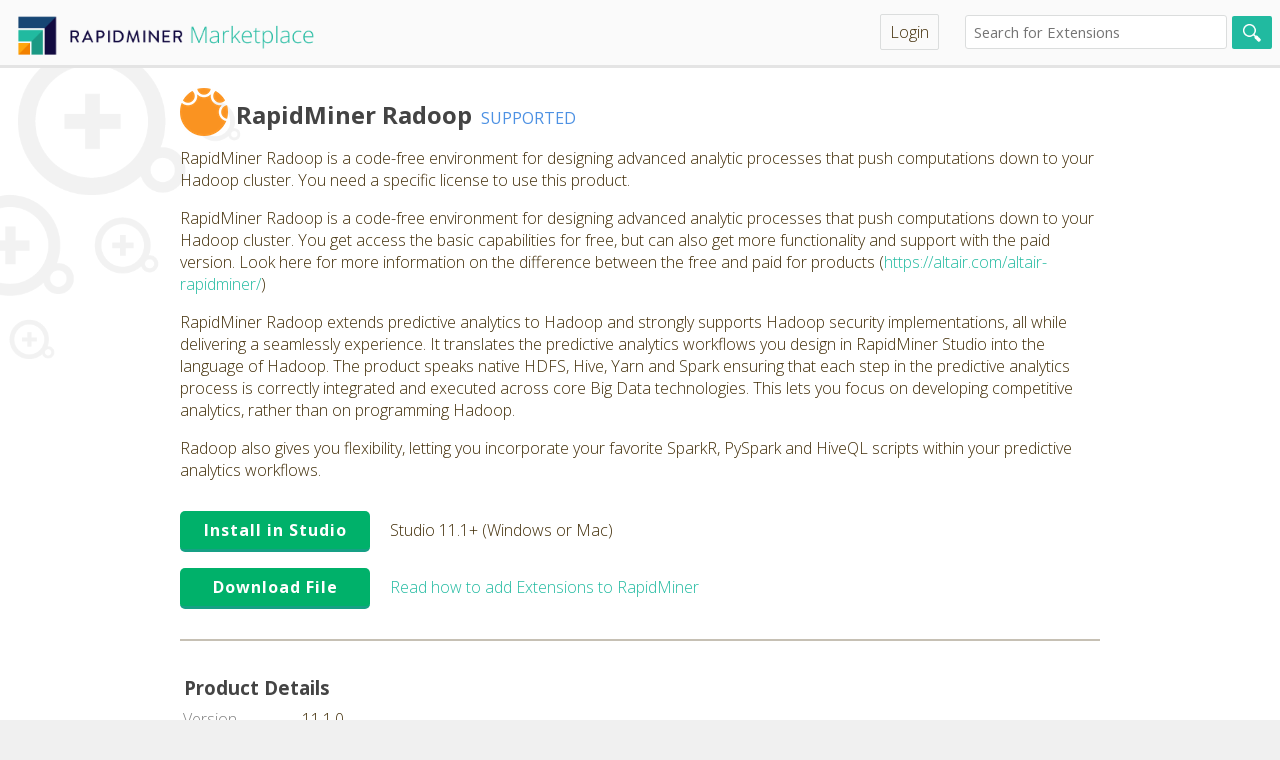

--- FILE ---
content_type: text/html;charset=UTF-8
request_url: https://marketplace.rapidminer.com/UpdateServer/faces/product_details.xhtml;jsessionid=CIlsuR5tPjHBYvfvdTkRVhMA.marketplace?productId=rmx_radoop
body_size: 7989
content:
<?xml version="1.0" encoding="ISO-8859-1" ?>
<!DOCTYPE html>
<html xmlns="http://www.w3.org/1999/xhtml"><head id="j_idt2">
		<meta http-equiv="Content-Type" content="text/html; charset=UTF-8" />

		<meta property="og:title" content="RapidMiner Radoop" />
		<meta property="og:type" content="product" />
		<meta property="og:url" content="facesContext.externalContext.requestURL" />
		<meta property="og:image" content="/producticon/" />
		<meta property="og:site_name" content="RapidMiner Marketplace" />
		<meta property="og:description" content="RapidMiner Radoop is a code-free environment for designing advanced analytic processes that push computations down to your Hadoop cluster. You need a specific license to use this product." />
		<link rel="mask-icon" href="/UpdateServer/static/mask-icon.svg" color="#21BAA0" />
		<link rel="apple-touch-icon" href="/UpdateServer/static/apple-touch-icon.png" />
		<link rel="icon" href="/UpdateServer/static/rm-favicon.svg" />
		<link rel="stylesheet" type="text/css" href="/UpdateServer/static/default.css" />
		<link rel="stylesheet" type="text/css" href="/UpdateServer/static/search.css" />
		<link rel="stylesheet" type="text/css" href="/UpdateServer/static/style.css" />
		<link rel="stylesheet" type="text/css" href="/UpdateServer/static/marketplace.css" />
		<link rel="stylesheet" type="text/css" href="//code.ionicframework.com/ionicons/2.0.1/css/ionicons.min.css" />
		<link rel="stylesheet" type="text/css" href="//fonts.googleapis.com/css?family=Open+Sans:400,300,700" />
		<link rel="stylesheet" type="text/css" href="/UpdateServer/static/login.css" />
		<title>RapidMiner Marketplace</title><link type="text/css" rel="stylesheet" href="/UpdateServer/org.richfaces.resources/javax.faces.resource/org.richfaces/skinning.ecss;jsessionid=CIlsuR5tPjHBYvfvdTkRVhMA.marketplace?db=eAG7ELb5HwAGqgLY" /><script type="text/javascript" src="/UpdateServer/faces/javax.faces.resource/jsf.js;jsessionid=CIlsuR5tPjHBYvfvdTkRVhMA.marketplace?ln=javax.faces"></script><script type="text/javascript" src="/UpdateServer/org.richfaces.resources/javax.faces.resource/org.richfaces/jquery.js;jsessionid=CIlsuR5tPjHBYvfvdTkRVhMA.marketplace"></script><script type="text/javascript" src="/UpdateServer/org.richfaces.resources/javax.faces.resource/org.richfaces/richfaces.js;jsessionid=CIlsuR5tPjHBYvfvdTkRVhMA.marketplace"></script><script type="text/javascript" src="/UpdateServer/org.richfaces.resources/javax.faces.resource/org.richfaces/richfaces-base-component.js;jsessionid=CIlsuR5tPjHBYvfvdTkRVhMA.marketplace"></script><script type="text/javascript" src="/UpdateServer/org.richfaces.resources/javax.faces.resource/org.richfaces/richfaces-event.js;jsessionid=CIlsuR5tPjHBYvfvdTkRVhMA.marketplace"></script><script type="text/javascript" src="/UpdateServer/org.richfaces.resources/javax.faces.resource/org.richfaces/popupPanel.js;jsessionid=CIlsuR5tPjHBYvfvdTkRVhMA.marketplace"></script><script type="text/javascript" src="/UpdateServer/org.richfaces.resources/javax.faces.resource/org.richfaces/popupPanelBorders.js;jsessionid=CIlsuR5tPjHBYvfvdTkRVhMA.marketplace"></script><script type="text/javascript" src="/UpdateServer/org.richfaces.resources/javax.faces.resource/org.richfaces/popupPanelSizer.js;jsessionid=CIlsuR5tPjHBYvfvdTkRVhMA.marketplace"></script><link type="text/css" rel="stylesheet" href="/UpdateServer/org.richfaces.resources/javax.faces.resource/org.richfaces/popupPanel.ecss;jsessionid=CIlsuR5tPjHBYvfvdTkRVhMA.marketplace?db=eAG7ELb5HwAGqgLY" /><script type="text/javascript" src="/UpdateServer/org.richfaces.resources/javax.faces.resource/org.richfaces/richfaces-queue.js;jsessionid=CIlsuR5tPjHBYvfvdTkRVhMA.marketplace"></script><script type="text/javascript" src="/UpdateServer/org.richfaces.resources/javax.faces.resource/org.richfaces/jquery.position.js;jsessionid=CIlsuR5tPjHBYvfvdTkRVhMA.marketplace"></script><script type="text/javascript" src="/UpdateServer/org.richfaces.resources/javax.faces.resource/org.richfaces/richfaces-utils.js;jsessionid=CIlsuR5tPjHBYvfvdTkRVhMA.marketplace"></script><script type="text/javascript" src="/UpdateServer/org.richfaces.resources/javax.faces.resource/org.richfaces/richfaces-selection.js;jsessionid=CIlsuR5tPjHBYvfvdTkRVhMA.marketplace"></script><script type="text/javascript" src="/UpdateServer/org.richfaces.resources/javax.faces.resource/org.richfaces/AutocompleteBase.js;jsessionid=CIlsuR5tPjHBYvfvdTkRVhMA.marketplace"></script><script type="text/javascript" src="/UpdateServer/org.richfaces.resources/javax.faces.resource/org.richfaces/Autocomplete.js;jsessionid=CIlsuR5tPjHBYvfvdTkRVhMA.marketplace"></script><link type="text/css" rel="stylesheet" href="/UpdateServer/org.richfaces.resources/javax.faces.resource/org.richfaces/Autocomplete.ecss;jsessionid=CIlsuR5tPjHBYvfvdTkRVhMA.marketplace?db=eAG7ELb5HwAGqgLY" /><script type="text/javascript" src="/UpdateServer/org.richfaces.resources/javax.faces.resource/org.richfaces/toolbar.js;jsessionid=CIlsuR5tPjHBYvfvdTkRVhMA.marketplace"></script><link type="text/css" rel="stylesheet" href="/UpdateServer/org.richfaces.resources/javax.faces.resource/org.richfaces/toolbar.ecss;jsessionid=CIlsuR5tPjHBYvfvdTkRVhMA.marketplace?db=eAG7ELb5HwAGqgLY" /><script type="text/javascript" src="/UpdateServer/org.richfaces.resources/javax.faces.resource/org.richfaces/popup.js;jsessionid=CIlsuR5tPjHBYvfvdTkRVhMA.marketplace"></script><script type="text/javascript" src="/UpdateServer/org.richfaces.resources/javax.faces.resource/org.richfaces/menuKeyNavigation.js;jsessionid=CIlsuR5tPjHBYvfvdTkRVhMA.marketplace"></script><script type="text/javascript" src="/UpdateServer/org.richfaces.resources/javax.faces.resource/org.richfaces/menu-base.js;jsessionid=CIlsuR5tPjHBYvfvdTkRVhMA.marketplace"></script><script type="text/javascript" src="/UpdateServer/org.richfaces.resources/javax.faces.resource/org.richfaces/menu.js;jsessionid=CIlsuR5tPjHBYvfvdTkRVhMA.marketplace"></script><link type="text/css" rel="stylesheet" href="/UpdateServer/org.richfaces.resources/javax.faces.resource/org.richfaces/dropdownmenu.ecss;jsessionid=CIlsuR5tPjHBYvfvdTkRVhMA.marketplace?db=eAG7ELb5HwAGqgLY" /><script type="text/javascript" src="/UpdateServer/org.richfaces.resources/javax.faces.resource/org.richfaces/menuitem.js;jsessionid=CIlsuR5tPjHBYvfvdTkRVhMA.marketplace"></script><script type="text/javascript" src="/UpdateServer/org.richfaces.resources/javax.faces.resource/org.richfaces/datatable.js;jsessionid=CIlsuR5tPjHBYvfvdTkRVhMA.marketplace"></script><link type="text/css" rel="stylesheet" href="/UpdateServer/org.richfaces.resources/javax.faces.resource/org.richfaces/datatable.ecss;jsessionid=CIlsuR5tPjHBYvfvdTkRVhMA.marketplace?db=eAG7ELb5HwAGqgLY" /><link type="text/css" rel="stylesheet" href="/UpdateServer/org.richfaces.resources/javax.faces.resource/org.richfaces/panel.ecss;jsessionid=CIlsuR5tPjHBYvfvdTkRVhMA.marketplace?db=eAG7ELb5HwAGqgLY" /></head>

	<body><div id="mainFormWrapper"><div id="loginModal" style="visibility: hidden;"><div class="rf-pp-shade" id="loginModal_shade" style="z-index:100;"><button class="rf-pp-btn" id="loginModalFirstHref" name="loginModalfirstHref"></button></div><div class="rf-pp-cntr " id="loginModal_container" style="position: fixed; z-index:100; "><div class="rf-pp-shdw" id="loginModal_shadow"></div><div class="rf-pp-hdr " id="loginModal_header"><div class="rf-pp-hdr-cnt" id="loginModal_header_content">Login</div></div><div class="rf-pp-hdr-cntrls " id="loginModal_header_controls"><table>
<tbody>
<tr>
<td><img id="loginModalHidelink" src="/UpdateServer/static/components/close.png;jsessionid=CIlsuR5tPjHBYvfvdTkRVhMA.marketplace" onclick="RichFaces.component('loginModal').hide()" /></td>
</tr>
</tbody>
</table>
</div><div class="rf-pp-cnt-scrlr" id="loginModal_content_scroller"><div class="rf-pp-cnt" id="loginModal_content">

		<div style="margin-bottom: 8px">
			<form id="login" action="https://marketplace.rapidminer.com//UpdateServer/j_spring_security_check" method="post">
				<label for="username">Username</label> <input id="username" type="text" name="j_username" size="15" tabindex="1" /><br /> <label for="password">Password</label>
				<input id="password" type="password" size="15" name="j_password" tabindex="2" /><br />
				<div style="min-height: 10px;"></div>
				<br /> <input type="submit" value="Login" />
			</form>
		</div><a href="/UpdateServer/faces/signup.xhtml;jsessionid=CIlsuR5tPjHBYvfvdTkRVhMA.marketplace">Create new account</a></div></div></div><script type="text/javascript">new RichFaces.ui.PopupPanel("loginModal",{"autosized":true} );</script></div>
<form id="toolbarForm" name="toolbarForm" method="post" action="/UpdateServer/faces/product_details.xhtml;jsessionid=CIlsuR5tPjHBYvfvdTkRVhMA.marketplace" enctype="application/x-www-form-urlencoded">
<input type="hidden" name="toolbarForm" value="toolbarForm" />
<table class="rf-tb " id="toolbarForm:j_idt38" style="width : 100%; height: ; "><col style="width : 1px" /><col style="width : 100%" /><col style="width : 1px" /><col style="width : 1px" /><tr class="rf-tb-cntr"><td id="toolbarForm:j_idt40_itm" class="rf-tb-itm"><div xmlns="http://www.w3.org/1999/xhtml" style="height: 30px">
	<a href="/UpdateServer/faces/index.xhtml">
		<span style="display: block; visibility: hidden; width: 320px; height: 30px">RapidMiner
			Marketplace</span>
	</a> <br clear="all" />
</div></td><td class="rf-tb-emp"> </td><td id="toolbarForm:j_idt95_itm" class="rf-tb-itm"><div class="rich-ddmenu-label rich-ddmenu-label-unselect"><div class="rich-label-text-decor"><a href="/UpdateServer/faces/login.xhtml;jsessionid=CIlsuR5tPjHBYvfvdTkRVhMA.marketplace">Login</a></div></div></td><td id="toolbarForm:j_idt99_itm" class="rf-tb-itm"><span class="header-search-box"><input id="toolbarForm:search-box" type="text" name="toolbarForm:search-box" class="search-box" placeholder="Search for Extensions" /><input type="submit" name="toolbarForm:j_idt100" value="" /></span></td></tr></table><script type="text/javascript">RichFaces.ui.toolbarHandlers({"groups":[] ,"id":"toolbarForm:j_idt38","events":{} } );</script><input type="hidden" name="javax.faces.ViewState" id="j_id1:javax.faces.ViewState:0" value="6234558194398056244:-7182304350460209693" autocomplete="off" />
</form>

			<div id="mainFrame">
				<div id="mainContainer" style="float: left; margin: 0"><div id="changesPanel" style="visibility: hidden;"><div class="rf-pp-shade" id="changesPanel_shade" style="z-index:100;"><button class="rf-pp-btn" id="changesPanelFirstHref" name="changesPanelfirstHref"></button></div><div class="rf-pp-cntr " id="changesPanel_container" style="position: fixed; z-index:100; "><div class="rf-pp-shdw" id="changesPanel_shadow"></div><div class="rf-pp-hdr " id="changesPanel_header"><div class="rf-pp-hdr-cnt" id="changesPanel_header_content">Changes for RapidMiner Radoop</div></div><div class="rf-pp-hdr-cntrls " id="changesPanel_header_controls"><table>
<tbody>
<tr>
<td><img id="changesHidelink" src="/UpdateServer/static/components/close.png;jsessionid=CIlsuR5tPjHBYvfvdTkRVhMA.marketplace" onclick="RichFaces.component('changesPanel').hide()" /></td>
</tr>
</tbody>
</table>
</div><div class="rf-pp-cnt-scrlr" id="changesPanel_content_scroller"><div class="rf-pp-cnt" id="changesPanel_content"></div></div></div><script type="text/javascript">new RichFaces.ui.PopupPanel("changesPanel",{"autosized":true} );</script></div><div id="ratingPanel" style="visibility: hidden;"><div class="rf-pp-shade" id="ratingPanel_shade" style="z-index:100;"><button class="rf-pp-btn" id="ratingPanelFirstHref" name="ratingPanelfirstHref"></button></div><div class="rf-pp-cntr " id="ratingPanel_container" style="position: fixed; z-index:100; "><div class="rf-pp-shdw" id="ratingPanel_shadow"></div><div class="rf-pp-hdr " id="ratingPanel_header"><div class="rf-pp-hdr-cnt" id="ratingPanel_header_content">Submit rating</div></div><div class="rf-pp-hdr-cntrls " id="ratingPanel_header_controls"><table>
<tbody>
<tr>
<td><img id="ratingHidelink" src="/UpdateServer/static/components/close.png;jsessionid=CIlsuR5tPjHBYvfvdTkRVhMA.marketplace" onclick="RichFaces.component('ratingPanel').hide()" /></td>
</tr>
</tbody>
</table>
</div><div class="rf-pp-cnt-scrlr" id="ratingPanel_content_scroller"><div class="rf-pp-cnt" id="ratingPanel_content">
<form id="submitRatingForm" name="submitRatingForm" method="post" action="/UpdateServer/faces/product_details.xhtml;jsessionid=CIlsuR5tPjHBYvfvdTkRVhMA.marketplace" enctype="application/x-www-form-urlencoded">
<input type="hidden" name="submitRatingForm" value="submitRatingForm" />
Submit rating for RapidMiner Radoop:
				<br /><input type="hidden" name="submitRatingForm:j_idt115" value="rmx_radoop" />
				<div style="text-align: center; margin-bottom: 10px"><a href="#" onclick="mojarra.jsfcljs(document.getElementById('submitRatingForm'),{'submitRatingForm:j_idt117':'submitRatingForm:j_idt117'},'');return false"><img id="submitRatingForm:j_idt118" src="/UpdateServer/faces/rfRes/org.richfaces.resource.MediaOutputResource?do=eAF1ks1r1EAYxt8uXfCjSP2EKotLhS5CnbiH1sJaPypuXdhacEVti8hsMptmmWTGmTe7waJ48SIigteCh171IJ6EXrwK66HoRf8A8aCIx4rgTNpaCZpDEsLzvO8zvzzPv0I-VrB!od6mHUo4jXwy22wzFytP3t14NqiP8xxAIgEgrxXs3VZNCcEZjXpFdf!D8vq3HPTNQ75DecyMWhrtiNUmpEVdpokrQikiFiFpIEV2SXCPqQbtMDX39tXk0-XeTA5yddjpcqr1ZRoyhH1pJMdGchqogsiv1GGXNh4vnYFwaEMRCKfBVEB5cIc2OaskUiIcXiiVycnSaLE0kd7L4!ZdRn7ppr4N96DfRjxhYhEdR5shbVTOUBPGyVXqzzBcFN7FRCqmdSAiw8BefQMGiIKhjeMZaVb3vf9x-8z5FbTgDNo!uu1JKw8eNn7Mr51O0VpUQvmk3RRaky7jnt1!3Tyzg5uFN-!XRwaKhnUddngmq29YIhxJOSQO407WUjEJypnpMQbcrqgK1aXKM2Czrk-vD!7sPVpdtfksrN0psj0m6dEtYv84dy2U!OXHX9WJs9WaZZQ6uwUYOrbEWi1TqSnTFyJpEOEVimbtXYBs9zZ!9Iu1a5-!FJamt7qXQziQVi8QZDZGGaMRMhoiDKaf!-qtlEm3BtOOVMKLXbzlMaQB1yRZxJAXz50aGx0fK7rGjOyCiNBUcnL4vwGHE!kbPuAWzw__" alt="1 star" /></a>
				</div>
				<div style="text-align: center; margin-bottom: 10px"><a href="#" onclick="mojarra.jsfcljs(document.getElementById('submitRatingForm'),{'submitRatingForm:j_idt120':'submitRatingForm:j_idt120'},'');return false"><img id="submitRatingForm:j_idt121" src="/UpdateServer/faces/rfRes/org.richfaces.resource.MediaOutputResource?do=eAF1ks1rE0EYxt-GBvwoUj-hSjBUaBDqrO0hBGL9qJgaSC0Y8aNFZLI72W6Y3Rln3k0Wi-LFi4gIXgseetWDeBJ68SrEQ9GL!gHiQRGPFcGZbWtl0T3sLsvzvO8zv32ef4V8rGD!QqNDu5RwGvlkrtVhLlafvLv-bFgf5zmARAJAXivYu62aFoIzGvWL6v6H5fVvORiYh3yX8pgZtTTaMatNSJu6TBNXhFJELELSRIrsouAeU03aZerG21dTT5f7sznINWCny6nWl2jIEPalkRwbyWmiCiK!2oBd2ni8dAbCoQ1FIJwmUwHlwR3a4qyaSIlweKE0SU6WxoulSnqfKNt3Gfmlm!o23INBG!GEiUV0HG2GtFE5Q00YJ1eoP8twUXgXEqmY1oGIDAN7DQwZIApGNo5npFnd98HHndPnVtCCM2j!6LYnrTx42Pwxv3YqRWtRCeWTTktoTXqMe3b!NfPMDm4V3rxfHxsqGtYN2OGZrL5hiXAk5ZA4jDtZS9UkmMhMjzHgdkVNqB5VngGbdX16ffBn!9Hqqs1nYe1Oke0xSY9uEfvHueuh5C8!!qpVztTqllHq7BVg5NgSa7dNpaZNX4ikQYSXKZq1dwGy3dv80S!Wrn7-Ulia2epeDuFAWr1AkLkYZYxGyGiIMJx-!qu3Uia9Osw4UgkvdvGWx5AGXJNkEUNePFuZHC-Xi64xIzsvIjSVnBr9b8DRRP4GQPQWzw__" alt="2 stars" /></a>
				</div>
				<div style="text-align: center; margin-bottom: 10px"><a href="#" onclick="mojarra.jsfcljs(document.getElementById('submitRatingForm'),{'submitRatingForm:j_idt123':'submitRatingForm:j_idt123'},'');return false"><img id="submitRatingForm:j_idt124" src="/UpdateServer/faces/rfRes/org.richfaces.resource.MediaOutputResource?do=eAF1ks1rE0EYxt-GBvwoUj-hSjBUaBDqrEUIkVg!KqYGUguu-NEiMtmdbDdMdsaZd5PFonjxIiKC14KHXvUgnoRevArxUPSif4B4UMRjRXBm21pZdA-7y!I87!vMb5!nXyEfK9g732jTLiWcRgGZbbaZh9Un764!G9ZHeQ4gkQCQ1wp2b6mmhOCMRv2iuv9hae1bDgbmIN-lPGZGLY12zGoT0qIe08QTHSkiFiFxkSK7KLjPlEu7TN14-2ry6VJ![base64]!dfM8!s4Gbhzfu1saGiYd2Abb7JGhiWCIdSDonDuJO1VE2Cicz0GENuV9SE6lHlG7BZ16fX-3!2H62s2HwW1s4U2S6T9PAmsX-cu96R!OXHX7XKmVrdMkqdvQKMHFlkrZap1JTpC5E0jPAyRbP2LkC2exs!-sXq1c9fCovTm93LIexLqxcKMhujjNEIGe0gDKef!-qtlEmvDtOOVMKPPbzlM6Qh1yRZwA4vnq2cHC-Xi54xIzsvIjSVnBz9b8DRRP4GRIoW1w__" alt="3 stars" /></a>
				</div>
				<div style="text-align: center; margin-bottom: 10px"><a href="#" onclick="mojarra.jsfcljs(document.getElementById('submitRatingForm'),{'submitRatingForm:j_idt126':'submitRatingForm:j_idt126'},'');return false"><img id="submitRatingForm:j_idt127" src="/UpdateServer/faces/rfRes/org.richfaces.resource.MediaOutputResource?do=eAF1ks1r1EAYxt8uXfCjSP2EKotLhS5CnbQgS2WtHxW3LmwtGPGjRWQ2mU2zzGbGmTe7waJ48SIigteCh171IJ6EXrwK66HoRf8A8aCIx4rgTNpaCTWHJITned9nfnlefIN8rGD!fL1FO5RwGgVkttFiHlaevr!xfFAf5zmARAJAXivYu6WaEoIzGvWK6sHHpbXvOeibg3yH8pgZtTTaEatNSJN6TBNPtKWIWITERYrskuA-Uy7tMHXz3evJZ0u9mRzk6rDT41Try7TNEPalkRwbyXFRhVFQqcMubTx-OgPh0LoiFI7LVEh5eJc2OKskUiIcni-dJGOl0WJpIr2Pl-27jILSLX0H7kO!jXjCxCI6jjZC2qicoSaMk6s0mGG4IPyLiVRM61BEhoG9-gYMEAVD68cz0qzuR!-T1pnzy2jBGbR!dVuTlh8-cn!OrZ5O0VpUQgWk1RBaky7jvt1!3TyzgxuFtx!WRgaKhnUddvgma2BYIhxJOSQO407WUjEJxjPTYwy5XVEVqkuVb8BmXZ!fHPzVe7yyYvNZWLtTZHtM0qObxLY5d60t-atPv6sTZ6s1yyh1dgswdGyRNZumUlOmL0TSMMIrFM3aewDZ7m386Jer1758LSxOb3Yvh3AgrV4oyGyMMkYjZLSNMJh-!qe3UibdGkw7Ugk!9vC2z5CGXJNkAdu8eO5UebRcLnrGjOyCiNBUcnL4vwGHE!kHRnEW1g__" alt="4 stars" /></a>
				</div>
				<div style="text-align: center; margin-bottom: 10px"><a href="#" onclick="mojarra.jsfcljs(document.getElementById('submitRatingForm'),{'submitRatingForm:j_idt129':'submitRatingForm:j_idt129'},'');return false"><img id="submitRatingForm:j_idt130" src="/UpdateServer/faces/rfRes/org.richfaces.resource.MediaOutputResource?do=eAF1ks1r1EAYxt8uXfCjSP2EKotLhS5CnXQRl8JaPyqurWwtuOJHi8hsMptmmWTGmTe7waJ48SIigteCh171IJ6EXrwK66HoRf8A8aCIx4rgTNpaCZpDEsLzvO8zvzzPv0I-VrB3vt6mHUo4jXwy22wzF6tP3l1!NqiP8hxAIgEgrxXs3lJNCsEZjXpFdf!D0tq3HPTNQb5DecyMWhrtiNUmpEVdpokrQikiFiFpIEU2JbjHVIN2mLrx9tXE06XeTA5yddjucqr1JRoyhD1pJMdGchqogsiv1mGHNh4vnYFwYF0RCKfBVEB5cIc2OasmUiIcnC-dIGOl0WJpPL2XK!ZdRn7ppr4N96DfRjxmYhEdRxshbVTOUBPGyRXqzzBcEN75RCqmdSAiw8BefQMGiIKh9eMZaVb3vf9x-9TZZbTgDNo!uq1Jyw8eNn7MrZ5M0VpUQvmk3RRaky7jnt1!zTyzg5uFN-!XRgaKhnUdtnkmq29YIhxKOSQO407WUjUJypnpMQbcrqgJ1aXKM2Czrk-v9!!sPVpZsfksrJ0psl0m6eFNYv8493Qo-cuPv2rjp2vTllHq7BZg6Mgia7VMpSZNX4ikQYSXKZq1dwGy3dv40S9Wr37-Uli8sNm9HMK-tHqBILMxyhiNkNEQYTD9!FdvpUy6F2HKkUp4sYu3PIY04JokCxjy4pny2PHRSqXoGjeycyJC08mJ4f8mHE7kb1XjFv4_" alt="5 stars" /></a>
				</div><input type="hidden" name="javax.faces.ViewState" id="j_id1:javax.faces.ViewState:8" value="6234558194398056244:-7182304350460209693" autocomplete="off" />
</form></div></div></div><script type="text/javascript">new RichFaces.ui.PopupPanel("ratingPanel",{"autosized":true} );</script></div><span class="structured-panel">
			<h2 class="productName"><img src="/UpdateServer/producticon/rmx_radoop;jsessionid=CIlsuR5tPjHBYvfvdTkRVhMA.marketplace" alt="RapidMiner Radoop" height="48" style="float:left;padding:0 8px 8px 0" width="48" />RapidMiner Radoop<span title="Support for this extension is provided to customers that have Enterprise Support which is purchased with a commercial license agreement." class="badge text-small text-upper-case">
	<a href="http://redirects.rapidminer.com/marketplace/support-policy" target="_blank">
		<span class="ion ion-checkmark-circled text-primary"></span>
		<span class="text-primary">Supported</span>
	</a>
</span>
			</h2><div id="bookmarkBox"></div>
			<div class="product-summary">
				<p class="short-description">RapidMiner Radoop is a code-free environment for designing advanced analytic processes that push computations down to your Hadoop cluster. You need a specific license to use this product.
				</p>

				<div class="long-description"><!DOCTYPE html PUBLIC "-//W3C//DTD XHTML 1.0 Strict//EN"
                      "http://www.w3.org/TR/xhtml1/DTD/xhtml1-strict.dtd">
<p>RapidMiner Radoop is a code-free environment for designing advanced
  analytic processes that push computations down to your Hadoop cluster.
  You get access the basic capabilities for free, but can also get more
  functionality and support with the paid version. Look here for more
  information on the difference between the free and paid for products
    (<a href="https://altair.com/altair-rapidminer/">https://altair.com/altair-rapidminer/</a>)</p>
<p>RapidMiner Radoop extends predictive analytics to Hadoop and strongly
  supports Hadoop security implementations, all while delivering a
  seamlessly experience. It translates the predictive analytics
  workflows you design in RapidMiner Studio into the language of Hadoop.
  The product speaks native HDFS, Hive, Yarn and Spark ensuring that
  each step in the predictive analytics process is correctly integrated
  and executed across core Big Data technologies. This lets you focus on
  developing competitive analytics, rather than on programming Hadoop.</p>
<p>Radoop also gives you flexibility, letting you incorporate your
  favorite SparkR, PySpark and HiveQL scripts within your predictive
  analytics workflows.</p>

				</div>

				<div class="download-container">

						<div style="margin-bottom: 1em;"><a href="rapidminer:///extension/rmx_radoop" class="download-btn">Install in Studio</a>Studio 11.1+ (Windows or Mac)
						</div><a href="download.xhtml;jsessionid=CIlsuR5tPjHBYvfvdTkRVhMA.marketplace?productId=rmx_radoop&amp;platform=ANY&amp;version=11.1.0" class="download-btn">Download File</a><a href="http://docs.rapidminer.com/studio/installation/adding-extensions.html">Read how to add Extensions to RapidMiner</a>

				</div>
			</div>

			<hr />

			<div class="productDetails">
				<h3>Product Details
				</h3><table class="product-info-box">
<tbody>
<tr>
<td>Version</td>
<td>11.1.0</td>
</tr>
<tr>
<td>File size</td>
<td>125 MB</td>
</tr>
<tr>
<td>Downloads</td>
<td>187603 (10 Today)<img id="j_idt230" src="/UpdateServer/faces/rfRes/org.richfaces.resource.MediaOutputResource?do=eAGFks1r1EAYxt8uXfCjSP0EkWKs0kWoEyssKGv9qLpa2LrIitUWKbPJmGaZZMaZN02wKF68iIjgteChVz2IJ6EXr8J6KHrRP0A8KOKxIjiTtlaCYA4TGJ7nnWd-8zz!CuVEwc7pRofOUcJpHJBmu8M8rD15d!1Zvz7MSwCZBICyVrB9QzUmBGc07jrq![base64]!Ee3MWnxwcPWj6nlkzlhS0yogHTaQmuSMu7b8yfNvzi4PfDm!cpQn2OQN2CTb7IGBinCvhxH5jLuFi01k2CkMD3BkNsj6kKlVPmGb9H16fXun91HS0s2n4W1NUe2zSTdv07sH!cejyR!-fFX!fjp-rhllDvTQ-AcnG8rkWo2ZmpDJA1jPC!SmAuav6e-C1Bs4tqzv1i-9vnLwPzF9SaWEHblRQwFaSYoEzRCRiOE!nz7rxZLmaVXoOlKJfzEwxmfIQ25JtksRtw5c-xEdbhadTzjRnZOxGgaOjr4v6CDmfwN9ZMg3Q__" class="download-graph" alt="187603 downloads" /></td>
</tr>
<tr>
<td>Vendor</td>
<td><a href="/UpdateServer/faces/vendor_details.xhtml;jsessionid=CIlsuR5tPjHBYvfvdTkRVhMA.marketplace?vendorId=1002">RapidMiner</a></td>
</tr>
<tr>
<td>Category</td>
<td><a href="/UpdateServer/faces/category.xhtml;jsessionid=CIlsuR5tPjHBYvfvdTkRVhMA.marketplace?categoryId=4">Operators</a></td>
</tr>
<tr>
<td>Released</td>
<td>6/13/25</td>
</tr>
<tr>
<td>Last Update</td>
<td>6/13/25 10:20 AM
<form id="changesForm1" name="changesForm1" method="post" action="/UpdateServer/faces/product_details.xhtml;jsessionid=CIlsuR5tPjHBYvfvdTkRVhMA.marketplace" enctype="application/x-www-form-urlencoded">
<input type="hidden" name="changesForm1" value="changesForm1" />
<span style=""><input type="hidden" name="changesForm1:j_idt247" value="rmx_radoop" /><a href="#" id="changesForm1:j_idt248" name="changesForm1:j_idt248" onclick="RichFaces.ajax(&quot;changesForm1:j_idt248&quot;,event,{&quot;incId&quot;:&quot;1&quot;} );return false;"> (Changes)</a></span><input type="hidden" name="javax.faces.ViewState" id="j_id1:javax.faces.ViewState:13" value="6234558194398056244:-7182304350460209693" autocomplete="off" />
</form></td>
</tr>
<tr>
<td>License</td>
<td><a href="license.xhtml;jsessionid=CIlsuR5tPjHBYvfvdTkRVhMA.marketplace?license=RM_EULA">RM_EULA</a></td>
</tr>
<tr>
<td>Product web site</td>
<td><a href="https://docs.rapidminer.com/latest/radoop/index.html" target="_blank">https://docs.rapidminer.com/latest/radoop/index.html</a></td>
</tr>
<tr>
<td>Rating</td>
<td><img id="j_idt258" src="/UpdateServer/faces/rfRes/org.richfaces.resource.MediaOutputResource?do=eAF1ks1r1EAYxt8uXfCjSP2EKotLhS5CnbRIy8JaPyqurWwtuKK1RWQ2mU2zTDLjzJvdYFG8eBERwWvBQ696EE9CL16F9VD0on-AeFDEY0VwJm2tBM0hCeF53veZX57nXyEfK9i![base64]!vouH2XkV-6qW!DPei1EU-YWETH0WZIG5Uz1IRxcpX6MwwXhXchkYppHYjIMLBXT58BomBg43hGmtV9733cOn1uBS04g!aPbnvSyoOH9R!za6dStBaVUD5pNYTWpMO4Z!dfN8!s4Ebhzfv1ob6iYV2DHZ7J6huWCEdSDonDuJO1VEyC0cz0GANuV1SF6lDlGbBZ16fXB392H62u2nwW1u4U2R6T9OgWsX-cezqU!OXHX9Xymeq0ZZQ6OwUYOLbEmk1TqUnTFyJpEOEVimbtXYBs9zZ!9Iu1a5-!FJYubnUvh3AgrV4gyGyMMkYjZDRE6E8!!9VbKZPOJZhypBJe7OItjyENuCbJIoa8ePbk2PjwWLnoGjey8yJC08mJwf8mHEzkb0yVFwQ_" alt="0.0 stars" /><span style="margin-left:8px">(0)</span>
						<br /></td>
</tr>
</tbody>
</table>

			</div>

			<hr />

			<div class="comments">
				<h3><img src="/UpdateServer/static/icons/16/message.png;jsessionid=CIlsuR5tPjHBYvfvdTkRVhMA.marketplace" class="icon" />Comments
				</h3>
					<div class="comment">
						<p>licence key required
						</p>
						<div class="poster">Pawan Kumar Singh, 11/8/23 7:49 AM
						</div>
					</div>

				<div style="min-height: 10px"></div><a href="/UpdateServer/faces/login.xhtml;jsessionid=CIlsuR5tPjHBYvfvdTkRVhMA.marketplace" style="display:block">Log in to post comments.</a>
			</div></span>
				</div>
					<div id="menuContainer"><span id="cartWrapperSidebox"></span>
						<div style="min-height: 8px;"></div>
					</div>

			</div>
	<br clear="all" />
	<div id="footer"><span style="padding-left: 10px;">© RapidMiner 2020. All rights reserved.</span>

		<div style="float: right; text-align: right; padding-right: 10px;"><a href="/UpdateServer/faces/terms_of_use.xhtml;jsessionid=CIlsuR5tPjHBYvfvdTkRVhMA.marketplace">Terms of Use</a> | <a href="https://rapidminer.com/privacy-policy/">Privacy</a> | <a href="https://rapidminer.com/site-notice/">Imprint</a> | 
<form id="languageForm" name="languageForm" method="post" action="/UpdateServer/faces/product_details.xhtml;jsessionid=CIlsuR5tPjHBYvfvdTkRVhMA.marketplace" enctype="application/x-www-form-urlencoded" style="display:inline;">
<input type="hidden" name="languageForm" value="languageForm" />
<a href="#" onclick="mojarra.jsfcljs(document.getElementById('languageForm'),{'languageForm:j_idt313':'languageForm:j_idt313'},'');return false"><img src="/UpdateServer/static/icons/16/flag_germany.png;jsessionid=CIlsuR5tPjHBYvfvdTkRVhMA.marketplace" class="icon" /></a><a href="#" onclick="mojarra.jsfcljs(document.getElementById('languageForm'),{'languageForm:j_idt315':'languageForm:j_idt315'},'');return false"><img src="/UpdateServer/static/icons/16/flag_united_kingdom.png;jsessionid=CIlsuR5tPjHBYvfvdTkRVhMA.marketplace" class="icon" /></a><span style="display:none">en</span><input type="hidden" name="javax.faces.ViewState" id="j_id1:javax.faces.ViewState:17" value="6234558194398056244:-7182304350460209693" autocomplete="off" />
</form>
		</div>
		<div style="clear: both"></div>
	</div></div>
	</body>
</html>

--- FILE ---
content_type: text/css
request_url: https://marketplace.rapidminer.com/UpdateServer/static/style.css
body_size: 3245
content:
/* This CSS only specifies sizes, a and relative locations
 * of components, but no colors, fonts, or the like. */
html, body {
	margin: 0;
	padding: 0;
	width: 100%;
}

#mainFormWrapper {
	min-height: 100%;
	position: relative;
}

body {
	color: #402C06;
	background-color: white;
	font-family: "Open Sans", Helvetica, Sans, Arial;
}

td {
	vertical-align: top;
}

img {
	border-style: none;
}

img.icon {
	border-style: none;
	vertical-align: middle;
	margin-right: 5px;
}

a, a:visited {
	text-decoration: none;
	color: #21BAA0;
}

.rf-p {
	background-color: white;
}

.rf-p-hdr {
	color: #ffffff;
	font-weight: bold;
	font-size: 12px;
	letter-spacing: 0.15em;
	text-align: center;
	background: #f39200;
	margin: 0px;
	padding: 3px;
	border: none;
	border-top-left-radius: 10px;
	border-top-right-radius: 10px;
	-webkit-border-top-left-radius: 10px;
	-webkit-border-top-right-radius: 10px;
	-moz-border-radius-topleft: 10px;
	-moz-border-radius-topright: 10px;
	-khtml-border-top-left-radius: 10px;
	-khtml-border-top-right-radius: 10px;
}

.rf-p-b {
	color: #402C06;
	border: 1px #CABCA5 solid;
	margin-top: 3px;
}

.rf-tb {
	background: none;
	background-color: #CABCA5;
	padding: 10px;
}

.rf-p {
	background-color: white;
	border: none;
}

.rf-p-b {
	color: #402C06;
	border: 1px #CABCA5 solid;
	margin-top: 3px !important;
	padding: 5px !important;
}

.rf-p-b .fade, .rf-p-b .fade a, .rf-p-b .fade a:hover, .fade a:visited {
	font-weight: normal !important;
	color: #888 !important;
}

.rf-p-b a, .rf-p-b a:visited {
	color: #F39200;
	font-weight: bold;
}

.rf-p-b a:hover {
	color: #999999;
}

.rf-p-hdr a, .rf-p-hdr a:visited {
	color: white;
}

.rf-tb a, .rf-tb a:visited {
	color: #402C06;
}

.rf-p-hdr a:hover, .rf-tb a:hover {
	color: #999999;
}

.rich-table-header {
	background: none;
	border: none;
}
/*
.rich-table-headercell {
	border: none;
	background: #f39200;
	color: white;
	-webkit-border-top-left-radius: 10px;
	-webkit-border-top-right-radius: 10px;
	-moz-border-radius-topleft: 10px;
	-moz-border-radius-topright: 10px;
	border-top-left-radius: 10px;
	border-top-right-radius: 10px;
}*/
td th {
	padding: 0 1ex 0 1ex;
}

td.key {
	font-weight: bold;
	vertical-align: top;
}

#orderTableForm .rich-dtascroller-table {
	width: 100%;
}

#ordersForm .rich-dtascroller-table {
	width: 100%;
}

.fullwidth {
	width: 100%;
}

.fullwidth-left {
	width: 100%;
	text-align: left;
	margin-left: 0px;
}

.disabled {
	color: #aaaaaa;
}

.hint {
	font-style: italic;
	font-size: smaller;
	color: #444;
}

.message_ok {
	display: block;
	width: 100%;
	color: green;
	font-weight: bold;
	margin-top: 4px;
}

.message_error {
	display: block;
	color: red;
	font-weight: bold;
	width: 95%;
	border-style: solid;
	border-width: 3px 0 3px 0;
	border-color: red;
	background-color: #fcc;
	padding-top: 2px;
	padding-bottom: 2px;
	padding-left: 24px;
	margin-right: 16px;
	margin-top: 4px;
	background-image: url("icons/16/sign_warning.png");
	background-repeat: no-repeat;
	background-position: 4px 2px;
}

#mainFrame {
	width: 920px;
	float: left;
}

pre.diff {
	font-size: smaller;
	border: dotted 1px #aaaaaa;
	padding: 1ex;
	margin: 1ex 0 1ex 0;
	background-color: #eeeeee;
}

#footer {
	margin-top: 10px;
	font-size: 11px;
	color: #888;
}

.invisible {
	visibility: hidden;
}

.licenseText {
	background-color: #eee;
	border: 1px solid #aaa;
	padding: 8px;
}

#welcomeMessage {
	float: right;
	font-size: 8pt;
	color: #888;
}

.isAdmin {
	background-color: #f22;
	color: #fff;
	padding-left: 5px;
	padding-right: 5px;
}

h2, h3 {
	color: #444;
}

h2 {
	margin-top: 0;
	margin-bottom: 8px;
}

h4 {
	margin-bottom: 2px;
}

h5 {
	font-weight: bold;
	font-size: 100%
}

.structured-panel h3 {
	background-position: top;
	background-repeat: repeat-x;
	padding-top: 4px;
	padding-left: 4px;
	margin-right: 4px;
}

.first {
	margin-top: 0;
}

.key-value-table {
	border-spacing: 0px;
}

/** Floating key-value pairs in non-tabular format */
.floatKey, .key-value-table>tbody>tr>td:nth-child(1),
	.key-value-table-plain>tbody>tr>td:nth-child(1) {
	color: #888;
	min-width: 80px;
	padding-left: 0px;
}

.floatValue, .key-value-table>tbody>tr>td:nth-child(2) {
	font-weight: bold;
}

table.productGrid tbody tr td.rich-table-cell {
	border-style: none;
}

.key-value-table-long-key>tbody>tr>td:nth-child(1) {
	width: 200px;
}

.key-value-table-long-key>tbody>tr>td:nth-child(2) {
	/* width: 450px; */
	
}

.leftColumn {
	border-width: 0px;
	padding-left: 0;
}

.rightColumn {
	border-width: 0px;
	padding-right: 0;
	/*
	border-top-style:none;
	border-bottom-style:none;
	border-left-style:none;*/
}

.productGridCell {
	width: 325px;
	height: 190px;
	padding-bottom: 6px;
}

.productGridCell .rf-p-b {
	position: relative;
	height: 150px;
}

.productGridCell .rf-p-hdr {
	background-color: #CABCA5;
	-webkit-border-top-left-radius: 0px;
	-webkit-border-top-right-radius: 0px;
	-moz-border-radius-topleft: 0px;
	-moz-border-radius-topright: 0px;
	border-top-left-radius: 0px;
	border-top-right-radius: 0px;
}

.productGridCell .rf-p-hdr a {
	color: white;
}

.rightColumn .productGridCell {
	float: right;
}

table.productGrid {
	border-style: none;
}

.productGrid * .rf-p {
	overflow: hidden;
}

.poster {
	font-size: 9px;
	font-weight: bold;
	color: #888;
}

.comment {
	/* border-bottom:solid 1px #888; */
	margin-bottom: 8px;
}

.comment p {
	margin: 0;
	padding: 0;
}

.eventTableLeft {
	width: 95px;
	vertical-align: top;
}

.eventLink, .eventLink:visited {
	text-decoration: none;
	color: black;
}

.eventLink:hover {
	color: black;
}

.shortDescription p {
	margin: 0;
}

/* Search */
.searchResult {
	margin-top: 10px;
	margin-bottom: 10px;
}

.hitLink {
	font-weight: bold;
	color: blue;
}

.hitDescription {
	padding-left: 10px;
}

.rich-menu-item-enabled, .rich-menu-group-enabled {
	padding-right: 2px;
}

.rich-table-footer {
	background-color: white;
}

.rich-table-footercell {
	border: none;
}

#menuContainer input[type="text"], #menuContainer input[type="password"]
	{
	width: 190px;
}

.plainCell, .plainGrid {
	border-width: 0px;
	border-style: none
}

.plainCell {
	width: 300px;
}

.fixedPanelHalf {
	
}

.fixedPanelHalf .rf-p-b {
	height: 180px;
	overflow: hidden;
}

/* address input*/
.address-field {
	width: 300px;
}

.address-field-zip {
	width: 54px;
	margin-right: 4px;
}

.address-field-city {
	width: 240px;
}

/* Market basket table */
table.cart-table, table.cart-table * tr {
	border-style: none;
	background: none;
}

table.cart-table>thead>tr>th {
	background: none;
	border-width: 0 0 1px 0;
	border-style: solid;
	border-color: black;
}

table.cart-table>tbody>tr>td {
	background: none;
	border-width: 0 0 1px 0;
	border-style: solid;
	border-color: black;
}

table.cart-table .rich-table-footercell {
	text-align: right;
}

table.cart-table>tfoot>tr>td {
	font-weight: normal;
	background: none;
	border-width: 0 0 1px 0;
	border-style: solid;
	border-color: black;
}

/* Order progress bar */
div.orderProgressBar {
	width: 600px;
	background-color: #fff;
	border-width: 0;
	border-style: none;
	border-color: #888;
	margin-bottom: 10px;
	font-weight: bold;
	font-size: 11px;
}

div.orderProgressBar span {
	padding: 2px 8px 2px 8px;
}

span.orderProgressItem {
	background-color: #eee;
	border: 1px solid #eee;
}

span.currentItem {
	background-color: #F39200;
	border: 1px solid #F39200;
}

div.orderProgressBar a {
	color: black;
}

.right-align {
	text-align: right;
}

input.shiny-button, .rf-p-b input.shiny-button {
	display: inline-block;
	width: 120px;
	height: 32px;
	min-width: 120px;
	min-height: 32px;
	text-align: center;
	padding-top: 0px;
	vertical-align: middle;
	background-repeat: no-repeat;
	background-image: url("button_bg.png");
	font-size: 18px;
	font-weight: normal;
	color: white;
	letter-spacing: 4px;
	border: none;
	background-color: white;
}

/* Payment method
 *   We cannot have selectItems formatted insider h:selectOneRadio. Therefore we add
 *   a second table aligned with the initial rows next to the payment methods table.
 *   Due to the fixed height, cells are aligned. 
 */
div.payment-methods tr, table.payment-methods tr td {
	height: 40px;
}

div.payment-methods table tbody tr td {
	line-height: 40px;
	vertical-align: middle;
}

div.payment-methods table tbody tr:first-child td label:after {
	vertical-align: -50%;
	content: url(paypal.gif);
}

.price, .quantity {
	text-align: right;
}

.total {
	font-weight: bold;
}

.rich-extdt-cell {
	height: 100% !important;
	word-wrap: break-word;
	white-space: pre-wrap;
}

.extdt-cell-div {
	height: 100% !important;
	word-wrap: break-word;
	white-space: pre-wrap;
}

.pricetag {
	display: inline-block;
	background-image: url("pricetag.jpg");
	background-repeat: no-repeat;
	background-position: center;
	width: 90px;
	height: 44px;
	text-align: center;
	vertical-align: middle;
	font-weight: bold;
	font-size: 12px;
}

.pricetag .fade {
	color: #444 !important;
	font-size: smaller;
}

form#login table td {
	vertical-align: middle;
}

a.rich-list-shuttle-button-selection {
	color: #111 !important;
}

#footer
 
a
,
#footer
 
a
:visited
,
{
color
:
 
#888
;


}
#b2xswitch table {
	margin: 0px auto 0px auto;
	width: 100%;
	border: 1px solid red;
}

#b2xswitch td {
	
}

#b2xswitch .box {
	width: 250px;
	display: inline-block;
	text-align: center;
}

#b2xswitch .box .rf-p-b {
	padding-top: 10px;
	padding-bottom: 10px;
}

.bilingualTable td {
	width: 250px;
}

/** Panel to obtain only richfaces font, no border*/
.dummy-panel .rf-p-b {
	border: none;
}

.mandatory:after {
	content: "*";
	margin-left: 2px;
}

.cart-list-item, .cart-list-item a, .cart-list-item a:visited,
	.cart-list-item a:hover {
	font-weight: normal;
}

.cart-list-item:after {
	content: ",";
	margin: 0;
	padding: 0;
}

.cart-list-item:last-child:after {
	content: none;
}

/** Response to taxation quersions */
.answer-link {
	padding: 10px 20px 10px 20px;
	display: block;
	background-image:
		url("/UpdateServer/static/icons/16/bullet_ball_blue.png");
	background-repeat: no-repeat;
	background-position: center left;
}

.question {
	border: 2px solid #484;
	background-image: url("/UpdateServer/static/icons/48/question.png");
	background-position: 10px 10px;
	background-repeat: no-repeat;
	padding: 5px 5px 5px 65px;
	min-height: 60px;
}

.number {
	text-align: right;
}

.buttonloesung-highlight {
	background-color: #f0f0f0;
	padding-bottom: 10px;
	padding-top: 1px;
}

.reimbursement-table .rich-table-subfootercell {
	text-align: right;
}

.reimbursement-table .rich-table-subfootercell:nth-child(1) {
	text-align: left;
}

.skip-bottom {
	margin-bottom: 10px;
}

.markdown-preview p:nth-child(1) {
	margin-top: 0px;
}
/*
a.markdown-preview {
	font-weight:normal;
	color: black !important;
	display: block;
	padding:5px 5px 5px 5px;
	border:1px solid white;	
}
a:hover.markdown-preview {
	border:1px solid black;
}*/
.fees-table tbody tr td {
	padding: 3px;
}

.fees-table thead tr th {
	background-color: #ddd;
	padding-top: 5px;
	padding-bottom: 5px;
}

.fees-table tbody tr:nth-child(even) {
	background-color: #f8f8f8;
}

.fees-table tbody tr:nth-child(odd) {
	background-color: #ebebeb;
}

.download-link {
	
}

.skip-related-left {
	margin-left: 1ex;
}

.skip-related-right {
	margin-right: 1ex;
}

.changes-body {
	background-color: #E4E4E4;
}

.label { 
	display: inline;
    padding: .2em .6em .3em;
    font-size: 80%;
    font-weight: 700;
    line-height: 1;
    color: #fff;
    text-align: center;
    white-space: nowrap;
    vertical-align: baseline;
    border-radius: .25em;
    box-sizing: border-box;
    font-family: "Helvetica Neue",Helvetica,Arial,sans-serif;
    }

.label-success{ background-color: #00B16A!important }

.label-warning{ background-color: #f89406!important }

.text-success{
	color:#00B16A!important;
}
.text-warning{
	color: #f89406!important;
}
.text-info{
	color: #d9edf7!important;
}
.text-primary{
	color: #4D91E3 !important;
}
.text-small{
	font-size: 67% !important;
}
.text-upper-case{
	text-transform: uppercase !important;
}
.badge{
	font-family: "Open Sans";
	font-weight: 500;
	margin-left: 5px;
}

--- FILE ---
content_type: text/css
request_url: https://marketplace.rapidminer.com/UpdateServer/static/login.css
body_size: -15
content:
#login input[type="text"], #login input[type="password"] {
	margin-top: 5px;
	margin-bottom: 5px;
}

#login input[type="text"]:focus {
	border-color: #99B32D;
}

.focus {
	color: #8F8F8F;
}

.typing {
	color: #99B32D;
}

--- FILE ---
content_type: text/css
request_url: https://marketplace.rapidminer.com/UpdateServer/org.richfaces.resources/javax.faces.resource/org.richfaces/dropdownmenu.ecss;jsessionid=CIlsuR5tPjHBYvfvdTkRVhMA.marketplace?db=eAG7ELb5HwAGqgLY
body_size: 550
content:
*.rf-ddm-lbl, *.rf-ddm-lbl-dis {
	position: relative;
	white-space: nowrap;
	z-index: 10;
}
*.rf-ddm-lbl {
	padding: 2px 5px;
}
*.rf-ddm-unsel {
	border: 1px solid transparent;
}
*.rf-ddm-sel {
	background-image: none;
	background-repeat: repeat-x;
	background-position: bottom left;
	border: 1px solid;
	cursor: pointer;
}
*.rf-ddm-pos {
	top: 20px;
	left: 0;
	position: absolute;
	z-index: 10000;
}
*.rf-ddm-dis {
	cursor: default;
}
*.rf-ddm-lbl-dec {
	cursor: pointer;
}
*.rf-ddm-lst {
	border: 1px solid;
	min-width: 250px;
	position: absolute;
	z-index: 10;
	outline: none;
}
*.rf-ddm-sublst {
	position: absolute;
	top: -8px;
	left: 13px;
}
*.rf-ddm-lst-bg {
	border: 1px solid;
	background-repeat: repeat-y;
	background-position: left;
	background-image: none;
}
*.rf-ddm-itm {
	padding: 1px 35px 1px 1px;
	white-space: nowrap;
	position: relative;
}
*.rf-ddm-itm-unsel {
	border: 1px solid transparent;
	padding: 1px 36px 2px 2px;
}
*.rf-ddm-itm-sel {
	border: 1px solid;
	cursor: pointer;
	padding: 1px 36px 2px 2px;
	background-repeat: repeat-x;
	background-position: bottom left;
	background-image: none;
	z-index: 10;
}
*.rf-ddm-itm-dis {
	border: 1px solid transparent;
	cursor: default;
}
*.rf-ddm-itm-ic {
	display: inline-block;
	margin: 0 10px 0 0;
	vertical-align: middle;
}
*.rf-ddm-itm-lbl {
	display: inline-block;
	text-decoration: none;
	vertical-align: middle;
	z-index: 2;
}
*.rf-ddm-sep {
	font-size: 0px;
	border-top: 1px solid;
	margin: 2px 0px 2px 24px;
}
*.rf-ddm-nd {
	background-image: none;
	background-repeat: no-repeat;
	background-position: top;
	font-size: 1px;
	width: 7px;
	height: 7px;
	top: 7px;
	right: 6px;
	position: absolute;
}
*.rf-ddm-itm-dis *.rf-ddm-nd {
	background-position: bottom;
}
*.rf-ddm-emptyIcon {
	width: 16px;
	height: 16px;
	line-height: 16px;
	display: inline-block;
}
*.rf-ddm-itm-ic input[type="checkbox"] {
	margin: 0;
	width: 16px;
}
*.rf-ddm-itm-lbl input[type="text"] {
	font-family: Arial, Verdana, sans-serif;
	font-size: 11px;
	background-position: 1px 1px;
	background-repeat: no-repeat;
	border-style: inset;
	border-width: 1px;
}


--- FILE ---
content_type: application/javascript
request_url: https://marketplace.rapidminer.com/UpdateServer/org.richfaces.resources/javax.faces.resource/org.richfaces/popup.js;jsessionid=CIlsuR5tPjHBYvfvdTkRVhMA.marketplace
body_size: 1022
content:
/*
 * JBoss, Home of Professional Open Source
 * Copyright ${year}, Red Hat, Inc. and individual contributors
 * by the @authors tag. See the copyright.txt in the distribution for a
 * full listing of individual contributors.
 *
 * This is free software; you can redistribute it and/or modify it
 * under the terms of the GNU Lesser General Public License as
 * published by the Free Software Foundation; either version 2.1 of
 * the License, or (at your option) any later version.
 *
 * This software is distributed in the hope that it will be useful,
 * but WITHOUT ANY WARRANTY; without even the implied warranty of
 * MERCHANTABILITY or FITNESS FOR A PARTICULAR PURPOSE. See the GNU
 * Lesser General Public License for more details.
 *
 * You should have received a copy of the GNU Lesser General Public
 * License along with this software; if not, write to the Free
 * Software Foundation, Inc., 51 Franklin St, Fifth Floor, Boston, MA
 * 02110-1301 USA, or see the FSF site: http://www.fsf.org.
 */

(function ($, rf) {

    rf.ui = rf.ui || {};

    rf.ui.Popup = function(id, options) {
        $super.constructor.call(this, id);
        this.options = $.extend({}, defaultOptions, options);
        this.positionOptions = {type: this.options.positionType, from:this.options.jointPoint, to:this.options.direction, offset: this.options.positionOffset};

        this.popup = $(document.getElementById(id));

        this.visible = this.options.visible;
        this.attachTo = this.options.attachTo;
        this.attachToBody = this.options.attachToBody;
        this.positionType = this.options.positionType;
        this.positionOffset = this.options.positionOffset;
    };

    rf.BaseComponent.extend(rf.ui.Popup);
    var $super = rf.ui.Popup.$super;

    var defaultOptions = {
        visible: false
    };

    $.extend(rf.ui.Popup.prototype, {

            name : "popup",

            show: function(event) {
                if (!this.visible) {
                    if (this.attachToBody) {
                        this.parentElement = this.popup.parent().get(0);
                        document.body.appendChild(this.popup.get(0));
                    }
                    this.visible = true;
                }

                this.popup.setPosition(event || {id: this.attachTo}, this.positionOptions).show();
            },

            hide: function() {
                if (this.visible) {
                    this.popup.hide();
                    this.visible = false;
                    if (this.attachToBody && this.parentElement) {
                        this.parentElement.appendChild(this.popup.get(0));
                        this.parentElement = null;
                    }
                }
            },

            isVisible: function() {
                return this.visible;
            },

            getId: function() {
                return this.id;
            },

            destroy: function() {
                if (this.attachToBody && this.parentElement) {
                    this.parentElement.appendChild(this.popup.get(0));
                    this.parentElement = null;
                }
            }
        });

})(RichFaces.jQuery, window.RichFaces);

--- FILE ---
content_type: application/javascript
request_url: https://marketplace.rapidminer.com/UpdateServer/org.richfaces.resources/javax.faces.resource/org.richfaces/richfaces-selection.js;jsessionid=CIlsuR5tPjHBYvfvdTkRVhMA.marketplace
body_size: 868
content:
/*
 * JBoss, Home of Professional Open Source
 * Copyright 2013, Red Hat, Inc. and individual contributors
 * by the @authors tag. See the copyright.txt in the distribution for a
 * full listing of individual contributors.
 *
 * This is free software; you can redistribute it and/or modify it
 * under the terms of the GNU Lesser General Public License as
 * published by the Free Software Foundation; either version 2.1 of
 * the License, or (at your option) any later version.
 *
 * This software is distributed in the hope that it will be useful,
 * but WITHOUT ANY WARRANTY; without even the implied warranty of
 * MERCHANTABILITY or FITNESS FOR A PARTICULAR PURPOSE. See the GNU
 * Lesser General Public License for more details.
 *
 * You should have received a copy of the GNU Lesser General Public
 * License along with this software; if not, write to the Free
 * Software Foundation, Inc., 51 Franklin St, Fifth Floor, Boston, MA
 * 02110-1301 USA, or see the FSF site: http://www.fsf.org.
 */

window.RichFaces = window.RichFaces || {};
RichFaces.jQuery = RichFaces.jQuery || window.jQuery;

(function (rf) {

    rf.Selection = rf.Selection || {};

    rf.Selection.set = function (field, start, end) {
        if (field.setSelectionRange) {
            field.focus();
            field.setSelectionRange(start, end);
        } else if (field.createTextRange) {
            var range = field.createTextRange();
            range.collapse(true);
            range.moveEnd('character', end);
            range.moveStart('character', start);
            range.select();
        }
    }

    rf.Selection.getStart = function(field) {
        if (field.setSelectionRange) {
            return field.selectionStart;
        } else if (document.selection && document.selection.createRange) {
            var r = document.selection.createRange().duplicate();
            r.moveEnd('character', field.value.length);
            if (r.text == '') return field.value.length;
            return field.value.lastIndexOf(r.text);
        }
    }

    rf.Selection.getEnd = function(field) {
        if (field.setSelectionRange) {
            return field.selectionEnd;
        } else if (document.selection && document.selection.createRange) {
            var r = document.selection.createRange().duplicate();
            r.moveStart('character', -field.value.length);
            return r.text.length;
        }
    }

    rf.Selection.setCaretTo = function (field, pos) {
        if (!pos) pos = field.value.length;
        rf.Selection.set(field, pos, pos);
    }
})(RichFaces);

--- FILE ---
content_type: application/javascript
request_url: https://marketplace.rapidminer.com/UpdateServer/org.richfaces.resources/javax.faces.resource/org.richfaces/richfaces.js;jsessionid=CIlsuR5tPjHBYvfvdTkRVhMA.marketplace
body_size: 8009
content:
/*
 * JBoss, Home of Professional Open Source
 * Copyright 2013, Red Hat, Inc. and individual contributors
 * by the @authors tag. See the copyright.txt in the distribution for a
 * full listing of individual contributors.
 *
 * This is free software; you can redistribute it and/or modify it
 * under the terms of the GNU Lesser General Public License as
 * published by the Free Software Foundation; either version 2.1 of
 * the License, or (at your option) any later version.
 *
 * This software is distributed in the hope that it will be useful,
 * but WITHOUT ANY WARRANTY; without even the implied warranty of
 * MERCHANTABILITY or FITNESS FOR A PARTICULAR PURPOSE. See the GNU
 * Lesser General Public License for more details.
 *
 * You should have received a copy of the GNU Lesser General Public
 * License along with this software; if not, write to the Free
 * Software Foundation, Inc., 51 Franklin St, Fifth Floor, Boston, MA
 * 02110-1301 USA, or see the FSF site: http://www.fsf.org.
 */

window.RichFaces = window.RichFaces || {};
RichFaces.jQuery = RichFaces.jQuery || window.jQuery;

(function($, rf) {

    rf.RICH_CONTAINER = "rf";

    /**
     * All input elements which can hold value, which are enabled and visible.
     */
    rf.EDITABLE_INPUT_SELECTOR = ":not(:submit):not(:button):not(:image):input:visible:enabled";

    //keys codes
    rf.KEYS = {
        BACKSPACE: 8,
        TAB: 9,
        RETURN: 13,
        ESC: 27,
        PAGEUP: 33,
        PAGEDOWN: 34,
        END: 35,
        HOME: 36,
        LEFT: 37,
        UP: 38,
        RIGHT: 39,
        DOWN: 40,
        DEL: 46
    };

    if (window.jsf) {
        var jsfAjaxRequest = jsf.ajax.request;
        var jsfAjaxResponse = jsf.ajax.response;
    }

    // get DOM element by id or DOM element or jQuery object
    rf.getDomElement = function (source) {
        var type = typeof source;
        var element;
        if (source == null) {
            element = null;
        } else if (type == "string") {
            // id
            element = document.getElementById(source);
        } else if (type == "object") {
            if (source.nodeType) {
                // DOM element
                element = source;
            } else
            if (source instanceof $) {
                // jQuery object
                element = source.get(0);
            }
        }
        return element;
    };

    // get RichFaces component object by component id or DOM element or jQuery object
    rf.component = function (source) {
        var element = rf.getDomElement(source);

        if (element) {
            return $(element).data("rf.widget") || (element[rf.RICH_CONTAINER] || {})["component"];
        }
    };

    rf.$ = function(source) {
        rf.log.warn("The function `RichFaces.$` has been deprecated and renamed to `RichFaces.component`.  Please adjust your usage accordingly.");
        return rf.component.call(this, source);
    }

    /**
     * jQuery selector ":editable" which selects only input elements which can be edited, are visible and enabled
     */
    $.extend($.expr[':'], {
        editable : function(element) {
            return $(element).is(rf.EDITABLE_INPUT_SELECTOR);
        }
    });

    rf.$$ = function(componentName, element) {
        while (element.parentNode) {
            var e = element[rf.RICH_CONTAINER];
            if (e && e.component && e.component.name == componentName)
                return e.component;
            else
                element = element.parentNode;
        }
    };
    rf.findNonVisualComponents = function (source) {
        var element = rf.getDomElement(source);

        if (element) {
            return (element[rf.RICH_CONTAINER] || {})["attachedComponents"];
        }
    };

    // find component and call his method
    rf.invokeMethod = function(source, method) {
        var c = rf.component(source);
        var f;
        if (c && typeof (f = c[method]) == "function") {
            return f.apply(c, Array.prototype.slice.call(arguments, 2));
        }
    };

    //dom cleaner
    rf.cleanComponent = function (source) {
        var component = rf.component(source);
        if (component && !$(source).data('rf.bridge')) {
            //TODO fire destroy event
            component.destroy();
            component.detach(source);
        }
        var attachedComponents = rf.findNonVisualComponents(source);
        if (attachedComponents) {
            for (var i in attachedComponents) {
                if (attachedComponents[i]) {
                    attachedComponents[i].destroy();
                }
            }
        }
    };

    rf.cleanDom = function(source) {
        var e = (typeof source == "string") ? document.getElementById(source) : $('body').get(0);
        if (source == "javax.faces.ViewRoot") {
            e = $('body').get(0);
        }
        if (e) {
            // Fire a DOM cleanup event
            $(e).trigger("beforeDomClean.RICH");
            var elements = e.getElementsByTagName("*");
            if (elements.length) {
                $.each(elements, function(index) {
                    rf.cleanComponent(this);
                });
                $.cleanData(elements);
            }
            // clean RF 4 BaseComponent components
            rf.cleanComponent(e);
            // cleans data and jQuery UI Widget Factory components
            $.cleanData([e]);
            $(e).trigger("afterDomClean.RICH");
        }
    };

    //form.js
    rf.submitForm = function(form, parameters, target) {
        if (typeof form === "string") {
            form = $(form)
        }
        var initialTarget = form.attr("target");
        var parameterInputs = new Array();
        try {
            form.attr("target", target);

            if (parameters) {
                for (var parameterName in parameters) {
                    var parameterValue = parameters[parameterName];

                    var input = $("input[name='" + parameterName + "']", form);
                    if (input.length == 0) {
                        var newInput = $("<input />").attr({type: 'hidden', name: parameterName, value: parameterValue});
                        if (parameterName === 'javax.faces.portletbridge.STATE_ID' /* fix for fileUpload in portlets */) {
                            input = newInput.prependTo(form);
                        } else {
                            input = newInput.appendTo(form);
                        }
                    } else {
                        input.val(parameterValue);
                    }

                    input.each(function() {
                        parameterInputs.push(this)
                    });
                }
            }

            //TODO: inline onsubmit handler is not triggered - http://dev.jquery.com/ticket/4930
            form.trigger("submit");
        } finally {
            if (initialTarget === undefined) {
                form.removeAttr("target");
            } else {
                form.attr("target", initialTarget);
            }
            $(parameterInputs).remove();
        }
    };



    //utils.js
    $.fn.toXML = function () {
        var out = '';

        if (this.length > 0) {
            if (typeof XMLSerializer == 'function' ||
                typeof XMLSerializer == 'object') {

                var xs = new XMLSerializer();
                this.each(function() {
                    out += xs.serializeToString(this);
                });
            } else if (this[0].xml !== undefined) {
                this.each(function() {
                    out += this.xml;
                });
            } else {
                this.each(function() {
                    out += this;
                });
            }
        }

        return out;
    };

    //there is the same pattern in server-side code:
    //org.richfaces.javascript.ScriptUtils.escapeCSSMetachars(String)
    var CSS_METACHARS_PATTERN = /([#;&,.+*~':"!^$\[\]()=>|\/])/g;

    /**
     * Escapes CSS meta-characters in string according to
     *  <a href="http://api.jquery.com/category/selectors/">jQuery selectors</a> document.
     *
     * @param s - string to escape meta-characters in
     * @return string with meta-characters escaped
     */
    rf.escapeCSSMetachars = function(s) {
        //TODO nick - cache results

        return s.replace(CSS_METACHARS_PATTERN, "\\$1");
    };

    var logImpl;

    rf.setLog = function(newLogImpl) {
        logImpl = newLogImpl;
    };

    rf.log = {
        debug: function(text) {
            if (logImpl) {
                logImpl.debug(text);
            }
        },

        info: function(text) {
            if (logImpl) {
                logImpl.info(text);
            }
        },

        warn: function(text) {
            if (logImpl) {
                logImpl.warn(text);
            }
        },

        error: function(text) {
            if (logImpl) {
                logImpl.error(text);
            }
        },

        setLevel: function(level) {
            if (logImpl) {
                logImpl.setLevel(level);
            }
        },

        getLevel: function() {
            if (logImpl) {
                return logImpl.getLevel();
            }
            return 'info';
        },

        clear: function() {
            if (logImpl) {
                logImpl.clear();
            }
        }
    };

    /**
     * Evaluates chained properties for the "base" object.
     * For example, window.document.location is equivalent to
     * "propertyNamesString" = "document.location" and "base" = window
     * Evaluation is safe, so it stops on the first null or undefined object
     *
     * @param propertyNamesArray - array of strings that contains names of the properties to evaluate
     * @param base - base object to evaluate properties on
     * @return returns result of evaluation or empty string
     */
    rf.getValue = function(propertyNamesArray, base) {
        var result = base;
        var c = 0;
        do {
            result = result[propertyNamesArray[c++]];
        } while (result && c != propertyNamesArray.length);

        return result;
    };

    var VARIABLE_NAME_PATTERN_STRING = "[_A-Z,a-z]\\w*";
    var VARIABLES_CHAIN = new RegExp("^\\s*" + VARIABLE_NAME_PATTERN_STRING + "(?:\\s*\\.\\s*" + VARIABLE_NAME_PATTERN_STRING + ")*\\s*$");
    var DOT_SEPARATOR = /\s*\.\s*/;

    rf.evalMacro = function(macro, base) {
        var value = "";
        // variable evaluation
        if (VARIABLES_CHAIN.test(macro)) {
            // object's variable evaluation
            var propertyNamesArray = $.trim(macro).split(DOT_SEPARATOR);
            value = rf.getValue(propertyNamesArray, base);
            if (!value) {
                value = rf.getValue(propertyNamesArray, window);
            }
        } else {
            //js string evaluation
            try {
                if (base.eval) {
                    value = base.eval(macro);
                } else with (base) {
                    value = eval(macro);
                }
            } catch (e) {
                rf.log.warn("Exception: " + e.message + "\n[" + macro + "]");
            }
        }

        if (typeof value == 'function') {
            value = value(base);
        }
        //TODO 0 and false are also treated as null values
        return value || "";
    };

    var ALPHA_NUMERIC_MULTI_CHAR_REGEXP = /^\w+$/;

    rf.interpolate = function (placeholders, context) {
        var contextVarsArray = new Array();
        for (var contextVar in context) {
            if (ALPHA_NUMERIC_MULTI_CHAR_REGEXP.test(contextVar)) {
                //guarantees that no escaping for the below RegExp is necessary
                contextVarsArray.push(contextVar);
            }
        }

        var regexp = new RegExp("\\{(" + contextVarsArray.join("|") + ")\\}", "g");
        return placeholders.replace(regexp, function(str, contextVar) {
            return context[contextVar];
        });
    };

    rf.clonePosition = function(element, baseElement, positioning, offset) {

    };
    //

    var jsfEventsAdapterEventNames = {
        event: {
            'begin': ['begin'],
            'complete': ['beforedomupdate'],
            'success': ['success', 'complete']
        },
        error: ['error', 'complete']
    };

    var getExtensionResponseElement = function(responseXML) {
        return $("partial-response extension#org\\.richfaces\\.extension", responseXML);
    };

    var JSON_STRING_START = /^\s*(\[|\{)/;

    rf.parseJSON = function(dataString) {
        try {
            if (dataString) {
                if (JSON_STRING_START.test(dataString)) {
                    return $.parseJSON(dataString);
                } else {
                    var parsedData = $.parseJSON("{\"root\": " + dataString + "}");
                    return parsedData.root;
                }
            }
        } catch (e) {
            rf.log.warn("Error evaluating JSON data from element <" + elementName + ">: " + e.message);
        }

        return null;
    }

    var getJSONData = function(extensionElement, elementName) {
        var dataString = $.trim(extensionElement.children(elementName).text());
        return rf.parseJSON(dataString);
    };

    rf.createJSFEventsAdapter = function(handlers) {
        //hash of handlers
        //supported are:
        // - begin
        // - beforedomupdate
        // - success
        // - error
        // - complete
        var handlers = handlers || {};
        var ignoreSuccess;

        return function(eventData) {
            var source = eventData.source;
            //that's request status, not status control data
            var status = eventData.status;
            var type = eventData.type;

            if (type == 'event' && status == 'begin') {
                ignoreSuccess = false;
            } else if (type == 'error') {
                ignoreSuccess = true;
            } else if (ignoreSuccess) {
                return;
            } else if (status == 'complete' && rf.ajaxContainer && rf.ajaxContainer.isIgnoreResponse && rf.ajaxContainer.isIgnoreResponse()) {
                return;
            }

            var typeHandlers = jsfEventsAdapterEventNames[type];
            var handlerNames = (typeHandlers || {})[status] || typeHandlers;

            if (handlerNames) {
                for (var i = 0; i < handlerNames.length; i++) {
                    var eventType = handlerNames[i];
                    var handler = handlers[eventType];
                    if (handler) {
                        var event = {};
                        $.extend(event, eventData);
                        event.type = eventType;
                        if (type != 'error') {
                            delete event.status;

                            if (event.responseXML) {
                                var xml = getExtensionResponseElement(event.responseXML);
                                var data = getJSONData(xml, "data");
                                var componentData = getJSONData(xml, "componentData");

                                event.data = data;
                                event.componentData = componentData || {};
                            }
                        }
                        handler.call(source, event);
                    }
                }
            }
        };
    };

    rf.setGlobalStatusNameVariable = function(statusName) {
        //TODO: parallel requests
        if (statusName) {
            rf['statusName'] = statusName;
        } else {
            delete rf['statusName'];
        }
    }

    rf.setZeroRequestDelay = function(options) {
        if (typeof options.requestDelay == "undefined") {
            options.requestDelay = 0;
        }
    };

    var chain = function() {
        var functions = arguments;
        if (functions.length == 1) {
            return functions[0];
        } else {
            return function() {
                var callResult;
                for (var i = 0; i < functions.length; i++) {
                    var f = functions[i];
                    if (f) {
                        callResult = f.apply(this, arguments);
                    }
                }

                return callResult;
            };
        }
    };

    var createEventHandler = function(handlerCode) {
        if (handlerCode) {
            // ensure safe execution, errors would cause rf.queue to hang up (RF-12132)
            var safeHandlerCode = "try {" +
                    handlerCode + 
                "} catch (e) {" +
                    "window.RichFaces.log.error('Error in method execution: ' + e.message)" +
                "}";
            return new Function("event", safeHandlerCode);
        }

        return null;
    };

    //TODO take events just from .java code using EL-expression
    var AJAX_EVENTS = (function() {
        var serverEventHandler = function(clientHandler, event) {
            var xml = getExtensionResponseElement(event.responseXML);

            var serverHandler = createEventHandler(xml.children(event.type).text());

            if (clientHandler) {
                clientHandler.call(this, event);
            }

            if (serverHandler) {
                serverHandler.call(this, event);
            }
        };

        return {
            'error': null,
            'begin': null,
            'complete': serverEventHandler,
            'beforedomupdate': serverEventHandler
        }
    }());
    
    rf.requestParams = null;

    rf.ajax = function(source, event, options) {
        var options = options || {};

        var sourceId = getSourceId(source, options);
        var sourceElement = getSourceElement(source);

        // event source re-targeting finds a RichFaces component root
        // to setup javax.faces.source correctly - RF-12616)
        if (sourceElement) {
            source = searchForComponentRootOrReturn(sourceElement);
        }

        parameters = options.parameters || {}; // TODO: change "parameters" to "richfaces.ajax.params"
        parameters.execute = "@component";
        parameters.render = "@component";

        if (options.clientParameters) {
            $.extend(parameters, options.clientParameters);
        }

        if (!parameters["org.richfaces.ajax.component"]) {
            parameters["org.richfaces.ajax.component"] = sourceId;
        }

        if (options.incId) {
            parameters[sourceId] = sourceId;
        }

        if (rf.queue) {
            parameters.queueId = options.queueId;
        }

        var form = getFormElement(sourceElement);
        if (window.mojarra && form && form.enctype == "multipart/form-data"
            && jsf.specversion > 20000) {
            var input, name, value;
                rf.requestParams = [];
            // RF-13828: when inside multipart/form-data create hidden inputs for request parameters
            //   Mojarra is going to submit the form instead of sending a XmlHttpRequest
            for (var i in parameters) {
                if (parameters.hasOwnProperty(i)) {
                    value = parameters[i];
                    
                    if (i !== "javax.faces.source" &&
                        i !== "javax.faces.partial.event" &&
                        i !== "javax.faces.partial.execute" &&
                        i !== "javax.faces.partial.render" &&
                        i !== "javax.faces.partial.ajax" &&
                        i !== "javax.faces.behavior.event" &&
                        i !== "queueId") {                             
                            input = document.createElement("input");
                            input.setAttribute("type", "hidden");
                            input.setAttribute("id", i);
                            input.setAttribute("name", i);
                            input.setAttribute("value", value);
                            form.appendChild(input);
                            rf.requestParams.push(i);
                        }
                }
            }
        }

        // propagates some options to process it in jsf.ajax.request
        parameters.rfExt = {};
        parameters.rfExt.status = options.status;
        for (var eventName in AJAX_EVENTS) {
            parameters.rfExt[eventName] = options[eventName];
        }

        jsf.ajax.request(source, event, parameters);
    };

    if (window.jsf) {
        jsf.ajax.request = function request(source, event, options) {

            // build parameters, taking options.rfExt into consideration
            var parameters = $.extend({}, options);
            parameters.rfExt = null;

            var eventHandlers;

            var sourceElement = getSourceElement(source);
            var form = getFormElement(sourceElement);

            for (var eventName in AJAX_EVENTS) {
                var handlerCode, handler;

                if (options.rfExt) {
                    handlerCode = options.rfExt[eventName];
                    handler = typeof handlerCode == "function" ? handlerCode : createEventHandler(handlerCode);
                }

                var serverHandler = AJAX_EVENTS[eventName];
                if (serverHandler) {
                    handler = $.proxy(function(clientHandler, event) {
                      return serverHandler.call(this, clientHandler, event);
                    }, sourceElement, handler);
                }

                if (handler) {
                    eventHandlers = eventHandlers || {};
                    eventHandlers[eventName] = handler;
                }
            }

            if (options.rfExt && options.rfExt.status) {
                var namedStatusEventHandler = function() {
                    rf.setGlobalStatusNameVariable(options.rfExt.status);
                };

                //TODO add support for options.submit
                eventHandlers = eventHandlers || {};
                if (eventHandlers.begin) {
                    eventHandlers.begin = chain(namedStatusEventHandler, eventHandlers.begin);
                } else {
                    eventHandlers.begin = namedStatusEventHandler;
                }
            }

            // register handlers for form events: ajaxbegin and ajaxbeforedomupdate
            if (form) {
                eventHandlers.begin = chain(eventHandlers.begin, function() { $(form).trigger('ajaxbegin'); });
                eventHandlers.beforedomupdate = chain(eventHandlers.beforedomupdate, function() { $(form).trigger('ajaxbeforedomupdate'); });
                eventHandlers.complete = chain(eventHandlers.complete, function() { $(form).trigger('ajaxcomplete'); });
            }

            if (eventHandlers) {
                var eventsAdapter = rf.createJSFEventsAdapter(eventHandlers);
                parameters['onevent'] = chain(options.onevent, eventsAdapter);
                parameters['onerror'] = chain(options.onerror, eventsAdapter);
            }

            // trigger handler for form event: ajaxsubmit
            if (form) {
                $(form).trigger('ajaxsubmit');
            }

            return jsfAjaxRequest(source, event, parameters);
        };

        jsf.ajax.response = function(request, context) {
            // for all RichFaces.ajax requests
            if (context.render == '@component') {
                // get list of IDs updated on the server - replaces @render option which is normally available on client
                context.render = $("extension[id='org.richfaces.extension'] render", request.responseXML).text();
            }

            // remove hidden inputs if they were created before submission
            if (window.mojarra && rf.requestParams && rf.requestParams.length) {
                for (var i=0; i<rf.requestParams.length; i++) {
                    var elements = context.form.childNodes;
                    for (var j=0; j<elements.length; j++) {
                        if (!elements[j].type === "hidden") {
                            continue;
                        }
                        if (elements[j].name === rf.requestParams[i]) {
                            var node = context.form.removeChild(elements[j]);
                            node = null;                           
                            break;
                        }
                    }   
                }
            }
            return jsfAjaxResponse(request, context);
        };
    }

    /**
     * Returns RichFaces component root for given element in the list of ancestors of sourceElement.
     * Otherwise returns sourceElement if RichFaces component root can't be located.
     */
    var searchForComponentRootOrReturn = function(sourceElement) {
        if (sourceElement.id && !isRichFacesComponent(sourceElement)) {
            var parentElement = false;
            $(sourceElement).parents().each(function() {
                if (this.id && sourceElement.id.indexOf(this.id) == 0) { // otherwise parent element is definitely not JSF component
                    var suffix = sourceElement.id.substring(this.id.length); // extract suffix
                    if (suffix.match(/^[a-zA-Z]*$/) && isRichFacesComponent(this)) {
                        parentElement = this;
                        return false;
                    }
                }
            });
            if (parentElement !== false) {
                return parentElement;
            }
        }
        return sourceElement;
    };


    /**
     * Detects whether the element has bound RichFaces component.
     *
     * Supports detection of RichFaces 5 (bridge-base.js) and RichFaces 4 (richfaces-base-component.js) components.
     */
    var isRichFacesComponent = function(element) {
      return $(element).data('rf.bridge') || rf.component(element);
    };

    var getSourceElement = function(source) {
        if (typeof source === 'string') {
            return document.getElementById(source);
        } else if (typeof source === 'object') {
            return source;
        } else {
            throw new Error("jsf.request: source must be object or string");
        }
    };

    var getFormElement = function(sourceElement) {
        if ($(sourceElement).is('form')) {
            return sourceElement;
        } else {
            return $('form').has(sourceElement).get(0);
        }
    };

    var getSourceId = function(source, options) {
        if (options.sourceId) {
            return options.sourceId;
        } else {
            return (typeof source == 'object' && (source.id || source.name)) ? (source.id ? source.id : source.name) : source;
        }
    };

    var ajaxOnComplete = function (data) {
        var type = data.type;
        var responseXML = data.responseXML;

        if (data.type == 'event' && data.status == 'complete' && responseXML) {
            var partialResponse = $(responseXML).children("partial-response");
            if (partialResponse && partialResponse.length) {
                var elements = partialResponse.children('changes').children('update, delete');
                $.each(elements, function () {
                    rf.cleanDom($(this).attr('id'));
                });
            }
        }
    };

    rf.javascriptServiceComplete = function(event) {
        $(function() {
            $(document).trigger("javascriptServiceComplete");
        });
    };

    var attachAjaxDOMCleaner = function() {
        // move this code to somewhere
        if (typeof jsf != 'undefined' && jsf.ajax) {
            jsf.ajax.addOnEvent(ajaxOnComplete);

            return true;
        }

        return false;
    };

    if (!attachAjaxDOMCleaner()) {
        $(document).ready(attachAjaxDOMCleaner);
    }

    if (window.addEventListener) {
        window.addEventListener("unload", rf.cleanDom, false);
    } else {
        window.attachEvent("onunload", rf.cleanDom);
    }
    
    // browser detection, taken jQuery Migrate plugin (https://github.com/jquery/jquery-migrate)
    //     and atmosphere.js
    rf.browser = {};
    var ua = navigator.userAgent.toLowerCase(),
        match = /(chrome)[ \/]([\w.]+)/.exec(ua) ||
            /(webkit)[ \/]([\w.]+)/.exec(ua) ||
            /(opera)(?:.*version|)[ \/]([\w.]+)/.exec(ua) ||
            /(msie) ([\w.]+)/.exec(ua) ||
            /(trident)(?:.*? rv:([\w.]+)|)/.exec(ua) ||
            ua.indexOf("compatible") < 0 && /(mozilla)(?:.*? rv:([\w.]+)|)/.exec(ua) ||
            [];

    rf.browser[match[1] || ""] = true;
    rf.browser.version = match[2] || "0";
    
    // Chrome is Webkit, but Webkit is also Safari.
	if ( rf.browser.chrome ) {
		rf.browser.webkit = true;
	} else if ( rf.browser.webkit ) {
		rf.browser.safari = true;
	}

    // Trident is the layout engine of the Internet Explorer
    // IE 11 has no "MSIE: 11.0" token
    if (rf.browser.trident) {
        rf.browser.msie = true;
    }
    
    
    // MyFaces 2.2 workaround, skip input.rf-fu-inp (fileupload) when looking for a multipart candidate
    if (window.myfaces && myfaces._impl && myfaces._impl._util && myfaces._impl._util._Dom.isMultipartCandidate) {
        var oldIsMultipartCandidate = myfaces._impl._util._Dom.isMultipartCandidate,
            that = myfaces._impl._util._Dom;
        
        
        myfaces._impl._util._Dom.isMultipartCandidate = function (executes) {
            if (that._Lang.isString(executes)) {
                executes = that._Lang.strToArray(executes, /\s+/);
            }
    
            for (var cnt = 0, len = executes.length; cnt < len ; cnt ++) {
                var element = that.byId(executes[cnt]);
                var inputs = that.findByTagName(element, "input", true);
                for (var cnt2 = 0, len2 = inputs.length; cnt2 < len2 ; cnt2++) {
                    if (that.getAttribute(inputs[cnt2], "type") == "file" &&
                        (!that.getAttribute(inputs[cnt2], "class") ||
                        that.getAttribute(inputs[cnt2], "class").search("rf-fu-inp") == -1)) 
                    return true;
                }
            }
            return false;
        };
    }
}(RichFaces.jQuery, RichFaces));
